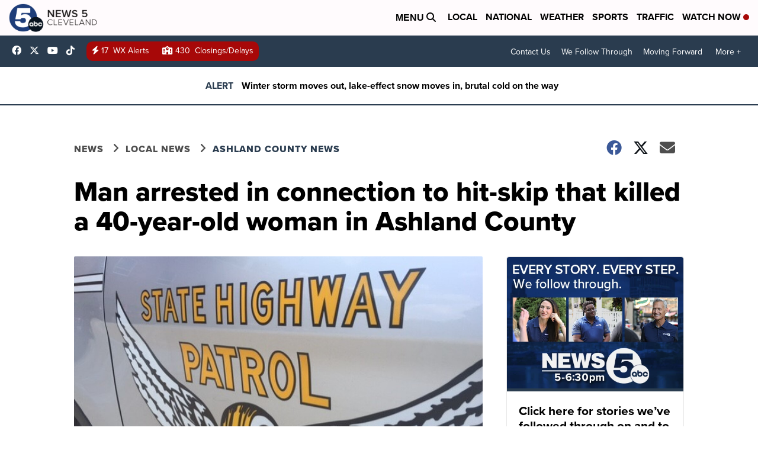

--- FILE ---
content_type: application/javascript; charset=utf-8
request_url: https://fundingchoicesmessages.google.com/f/AGSKWxVo0gQ_o7wgax4hXvf5aEE1SbZh72XzJmFTXY09oSqgZxRuLS6R3BphCYE7evpL6B9e4wu97dfGsuELpIp7i5mOjHMLHQp8HafeGD7w4lWvCYzvShKdrk6e0HmW4wiGiZCKVgy34A==?fccs=W251bGwsbnVsbCxudWxsLG51bGwsbnVsbCxudWxsLFsxNzY5NDgwODcxLDI1NTAwMDAwMF0sbnVsbCxudWxsLG51bGwsW251bGwsWzddXSwiaHR0cHM6Ly93d3cubmV3czVjbGV2ZWxhbmQuY29tL25ld3MvbG9jYWwtbmV3cy9vaC1hc2hsYW5kL21hbi1hcnJlc3RlZC1pbi1jb25uZWN0aW9uLXRvLWhpdC1za2lwLXRoYXQta2lsbGVkLWEtNDAteWVhci1vbGQtd29tYW4taW4tYXNobGFuZC1jb3VudHkiLG51bGwsW1s4LCJsUmZLTTBOMWNUMCJdLFs5LCJlbi1VUyJdLFsxOSwiMiJdLFsxNywiWzBdIl0sWzI0LCIiXSxbMjksImZhbHNlIl1dXQ
body_size: -206
content:
if (typeof __googlefc.fcKernelManager.run === 'function') {"use strict";this.default_ContributorServingResponseClientJs=this.default_ContributorServingResponseClientJs||{};(function(_){var window=this;
try{
var RH=function(a){this.A=_.t(a)};_.u(RH,_.J);var SH=_.ed(RH);var TH=function(a,b,c){this.B=a;this.params=b;this.j=c;this.l=_.F(this.params,4);this.o=new _.dh(this.B.document,_.O(this.params,3),new _.Qg(_.Qk(this.j)))};TH.prototype.run=function(){if(_.P(this.params,10)){var a=this.o;var b=_.eh(a);b=_.Od(b,4);_.ih(a,b)}a=_.Rk(this.j)?_.be(_.Rk(this.j)):new _.de;_.ee(a,9);_.F(a,4)!==1&&_.G(a,4,this.l===2||this.l===3?1:2);_.Fg(this.params,5)&&(b=_.O(this.params,5),_.hg(a,6,b));return a};var UH=function(){};UH.prototype.run=function(a,b){var c,d;return _.v(function(e){c=SH(b);d=(new TH(a,c,_.A(c,_.Pk,2))).run();return e.return({ia:_.L(d)})})};_.Tk(8,new UH);
}catch(e){_._DumpException(e)}
}).call(this,this.default_ContributorServingResponseClientJs);
// Google Inc.

//# sourceURL=/_/mss/boq-content-ads-contributor/_/js/k=boq-content-ads-contributor.ContributorServingResponseClientJs.en_US.lRfKM0N1cT0.es5.O/d=1/exm=kernel_loader,loader_js_executable/ed=1/rs=AJlcJMwSx5xfh8YmCxYY1Uo-mP01FmTfFQ/m=web_iab_tcf_v2_signal_executable
__googlefc.fcKernelManager.run('\x5b\x5b\x5b8,\x22\x5bnull,\x5b\x5bnull,null,null,\\\x22https:\/\/fundingchoicesmessages.google.com\/f\/AGSKWxXmBUEi4QFMNqZB743Oh0stYNc2k3lGRrf7ed-VQJ6tiavjVlr3yrk7jw5D3p_qUN0DGQ1REMevylpJtDiPN0zs4Y-qtJ3nyycQ5d8AOf5XNaXeqUNT_C_KV9dWxRxsbRiZeSWWQg\\\\u003d\\\\u003d\\\x22\x5d,null,null,\x5bnull,null,null,\\\x22https:\/\/fundingchoicesmessages.google.com\/el\/AGSKWxUJvx7Pg-JL1J4XmlkDgjg9pSnocdxkRKWfzgx0PBnIXcaHRwKTQuVF1Rc2mItJZPX6aivTLB4v0YrSSrKo3fXDe1-CphHN8KCmNTpMOiypQIeLc-Zf8VKXwFNSS2ZXCbr4V-oHow\\\\u003d\\\\u003d\\\x22\x5d,null,\x5bnull,\x5b7\x5d\x5d\x5d,\\\x22news5cleveland.com\\\x22,1,\\\x22en\\\x22,null,null,null,null,1\x5d\x22\x5d\x5d,\x5bnull,null,null,\x22https:\/\/fundingchoicesmessages.google.com\/f\/AGSKWxXavwOBGxd1Lxg7ztezrhkGuo58LxukgQ74Ynw3TDO-b8biu1iKQgZbPrsXD-eP82AbiB5YWLrXTbJ6n9kCbVBqRouk9EH76a5hBEsIrN-iBLrEyvB4U7kLcW_yYOQs_OqHRF0wRg\\u003d\\u003d\x22\x5d\x5d');}